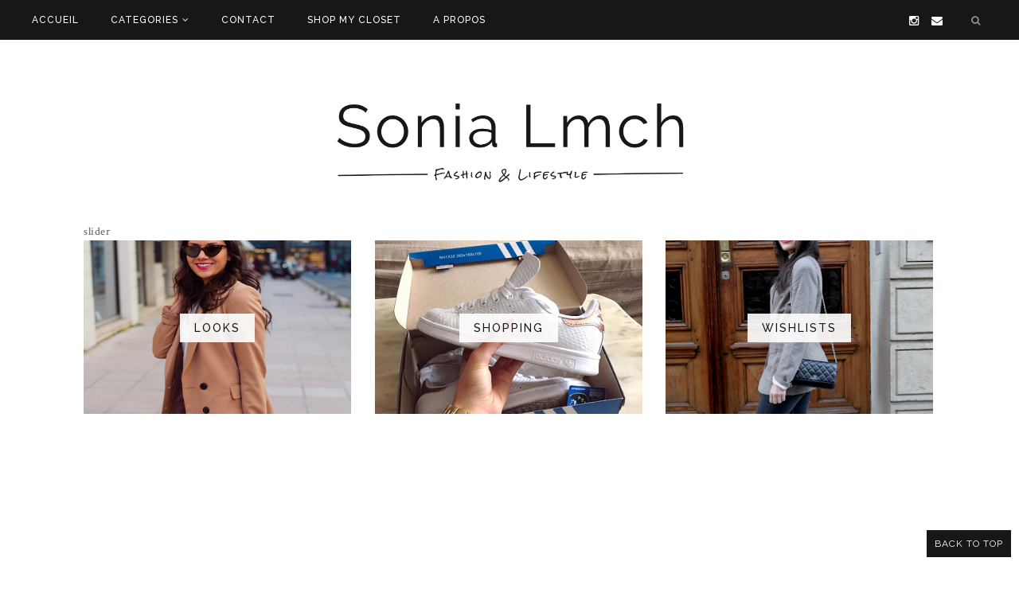

--- FILE ---
content_type: text/html; charset=utf-8
request_url: https://www.google.com/recaptcha/api2/aframe
body_size: 265
content:
<!DOCTYPE HTML><html><head><meta http-equiv="content-type" content="text/html; charset=UTF-8"></head><body><script nonce="zacvnH0Bqr3cjPqnY_fTRw">/** Anti-fraud and anti-abuse applications only. See google.com/recaptcha */ try{var clients={'sodar':'https://pagead2.googlesyndication.com/pagead/sodar?'};window.addEventListener("message",function(a){try{if(a.source===window.parent){var b=JSON.parse(a.data);var c=clients[b['id']];if(c){var d=document.createElement('img');d.src=c+b['params']+'&rc='+(localStorage.getItem("rc::a")?sessionStorage.getItem("rc::b"):"");window.document.body.appendChild(d);sessionStorage.setItem("rc::e",parseInt(sessionStorage.getItem("rc::e")||0)+1);localStorage.setItem("rc::h",'1769675656536');}}}catch(b){}});window.parent.postMessage("_grecaptcha_ready", "*");}catch(b){}</script></body></html>